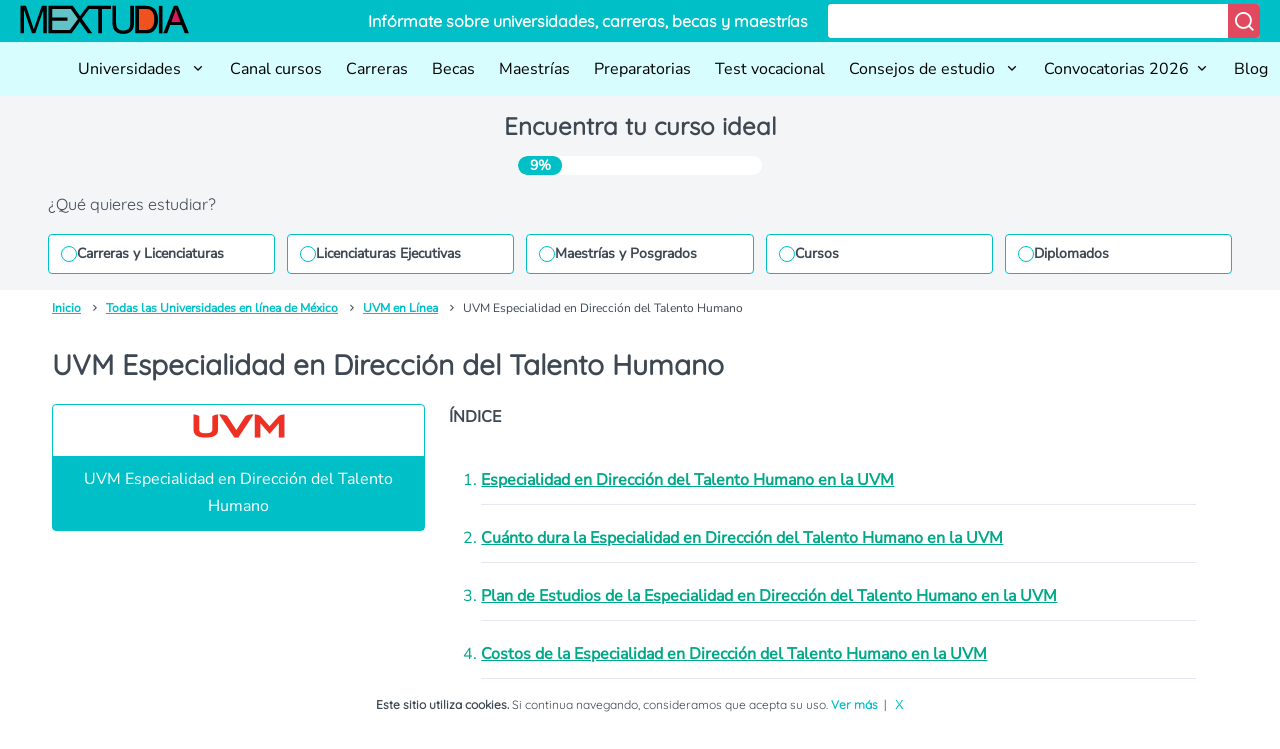

--- FILE ---
content_type: text/plain
request_url: https://www.google-analytics.com/j/collect?v=1&_v=j102&a=1210025156&t=pageview&_s=1&dl=https%3A%2F%2Fmextudia.com%2Funiversidad-en-linea%2Fuvm-en-linea%2Fespecialidad-en-direccion-del-talento-humano%2F&ul=en-us%40posix&dt=UVM%20Especialidad%20en%20Direcci%C3%B3n%20del%20Talento%20Humano%20%7C%20Carreras%20y%20Maestr%C3%ADas%20%E2%96%B7%20Costos&sr=1280x720&vp=1280x720&_u=YGBACEABBAAAACAAI~&jid=1229412407&gjid=1611118786&cid=953010756.1769255708&tid=UA-56966818-1&_gid=318211260.1769255708&_r=1&_slc=1&gtm=45He61m0n91568BVVB5v9195965037za200zd9195965037&gcd=13l3l3l3l1l1&dma=0&tag_exp=103116026~103200004~104527907~104528500~104684208~104684211~105391252~115495938~115938465~115938468~116682876~116992597~117041588~117042506~117223565&z=837620280
body_size: -449
content:
2,cG-1P40P3MC80